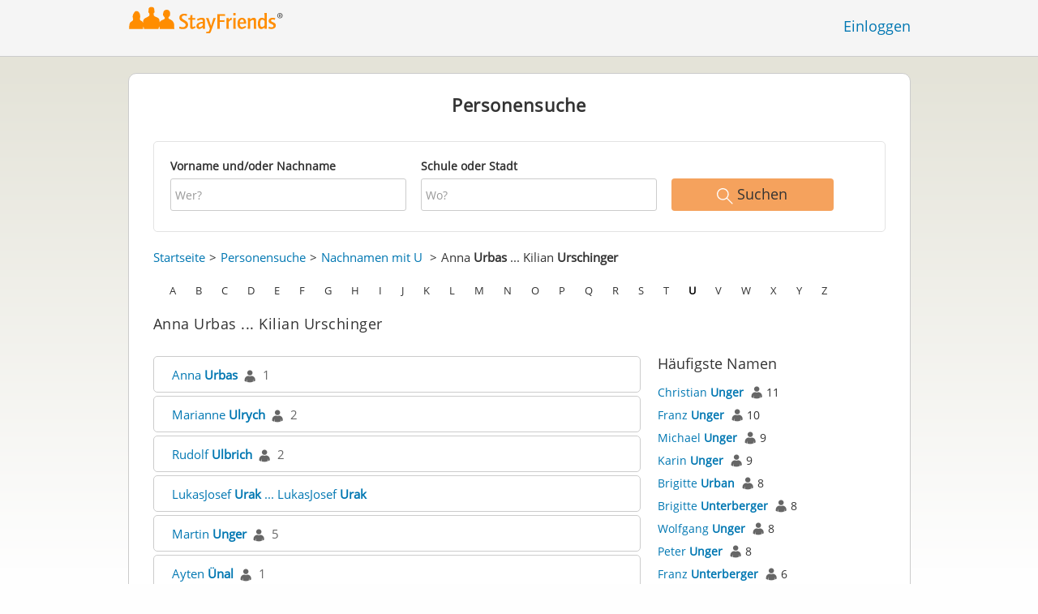

--- FILE ---
content_type: text/html;charset=utf-8
request_url: https://www.stayfriends.at/personindex/u/1/2822
body_size: 8674
content:
 






	
	
	
		
		
		
		
	
	
	



	
	
		
	




	
	










	




<!DOCTYPE html>
<html class="no-js regVar68   " lang="de_AT">
<head>

	<!-- Google Tag Manager -->
	<script>(function(w,d,s,l,i){w[l]=w[l]||[];w[l].push({'gtm.start':
			new Date().getTime(),event:'gtm.js'});var f=d.getElementsByTagName(s)[0],
		j=d.createElement(s),dl=l!='dataLayer'?'&l='+l:'';j.async=true;j.src=
		'https://www.googletagmanager.com/gtm.js?id='+i+dl;f.parentNode.insertBefore(j,f);
	})(window,document,'script','dataLayer','GTM-K54W4VQ');</script>
	<!-- End Google Tag Manager -->

	<meta charset="utf-8">

	
	
		
			<!-- vm workaround meta tags -->
			<title>Alle Namen von Anna Urbas bis Kilian Urschinger</title>
			<meta name="description" content="Im Personenverzeichnis von StayFriends finden Sie alle Personen mit den Namen Anna Urbas bis Kilian Urschinger.">
			<meta name="keywords" content="Anna Urbas,Kilian Urschinger,Personenverzeichnis">
			
				
				
					<meta name="robots" content="noindex,follow">
				
			
		
		
		
		
		
	

	<meta http-equiv="X-UA-Compatible" content="IE=edge,chrome=1">
	<meta name="viewport" content="width=1024,initial-scale=1.0">
	<meta name="apple-mobile-web-app-capable" content="yes">
	<meta name="google-site-verification" content="ghkqUIyEFI_LQeDnfcwgm-zCZf-desCkQSHS5CJrGmw">

	<link rel="apple-touch-icon" type="image/png" href="/i/de/apple-touch-icon.png">
	
	
	

	
	<link rel="search" type="application/opensearchdescription+xml" href="/omni" />

	
	
	
		<link rel="canonical" href="https://www.stayfriends.at/personindex/u/1/2822" />
	

	

	<meta property="fb:app_id" content="180899855319409">
	
	
	
	<link type="text/css" rel="stylesheet" href="/js/bootstrap/3.3.1/css/bootstrap.min.css">
	<link type="text/css" rel="stylesheet" href="//code.jquery.com/ui/1.13.2/themes/smoothness/jquery-ui.css" />
	<link type="text/css" rel="stylesheet" href="//maxcdn.bootstrapcdn.com/font-awesome/4.7.0/css/font-awesome.min.css" integrity="sha384-wvfXpqpZZVQGK6TAh5PVlGOfQNHSoD2xbE+QkPxCAFlNEevoEH3Sl0sibVcOQVnN" crossorigin="anonymous">
	<link type="text/css" rel="stylesheet" href="/css/sayt.css?202601261250" />
	<link type="text/css" rel="stylesheet" href="/css/generated/css/public/v2/public.css?202601261250">
	

	
	
		<!-- STRÖER META-TAG start -->
	
	<script type="text/javascript" src="//cdn.stroeerdigitalgroup.de/metatag/live/stayfriends-at/metaTag.min.js"></script>
		<script type="text/javascript">
		SDG.Publisher.addKeyValue('gender', "w");
		SDG.Publisher.addKeyValue('age', "18-19");
		
		SDG.Publisher.loadAllSlots(true);
		SDG.Publisher.finalizeSlots();
	</script>
	<script type="text/javascript">
		(function () {
			window._adexc = window._adexc || [];
			window._adexc.push(['/285/5184/', 'ut', '_kv', {
				'stayfriends_socio_age': 0, // number, 18-100
				'stayfriends_socio_gender': "female" // string, male/female/diverse
			}]);
		})();
	</script>
	<!-- STRÖER META-TAG end-->

	
	
	<script type="text/javascript">
		function loadPrivacyManagerModal() {
			window._sp_.gdpr.loadPrivacyManagerModal(544790, 'vendors');
		}
	</script>
	
	<script type="text/javascript" src="/js/libs/misc/modernizr-2.8.3.min.js"></script>
	<script type="text/javascript" src="/js/jquery/2023/jquery-3.7.1.min.js"></script>
	<script type="text/javascript" src="/js/jquery/2023/jquery-ui-1.13.2.min.js"></script>
	<script src="https://code.jquery.com/jquery-migrate-3.4.1.js"></script>
	<script type="text/javascript" src="/js/sayt.js?202601261250"></script>
	


	<script type="text/javascript" src="/mobilemember/js/framework/console.js?202601261250"></script>

	
	<script type="text/javascript" src="/js/sf_public.js?202601261250"></script>
	<script type="text/javascript" src="/js/public/ibl.js?202601261250"></script>

	<script type="text/javascript">sfTracking.log("Registration", "personIndex", "U", 1);</script>

		<script type="text/javascript">
			var eventStartCallback;
			
			$(document).ready(function () {
				var $fieldName = $("#F_searchedName");
				var $fieldSchool = $("#F_searchedSchoolOrCity");
				
				try {
					$fieldName.data("oldValue", "");
					$fieldSchool.data("oldValue", "");
				} catch (e) {
					// non - only for error preventing
				}
				
				var toggleActive = function ($field) {
					if (String.prototype.trim($field.val()) !== "") {
						$field.parents(".group").addClass("active");
					} else {
						$field.parents(".group").removeClass("active");
					}
				}
				
				$fieldName.on("change, blur, keyup", function () {
					toggleActive($fieldName);
				});
				$fieldSchool.on("change, blur, keyup", function () {
					toggleActive($fieldSchool);
				});
				toggleActive($fieldName);
				toggleActive($fieldSchool);
				
				$('ul.personindex li').on('click', function(event) {
					event.preventDefault();
					
					var url = $(this).find('a').attr('href');
					window.location = url;
				});
				
				$('.actionSearchName').on('click', function(event) {
					event.preventDefault();
					
					var name = $(this).data('name');
					$('#F_searchedName').val(name);
					
					$('#publicsearch-2016-inlinesearchform').submit();
				});
				
				
				eventStartCallback = function (options) {
					var searchedName = $.trim($fieldName.val());
					var searchedSchoolOrCity = $.trim($fieldSchool.val());
					
					var oldSearchedName = $.trim($fieldName.data("oldValue"));
					var oldSearchedSchoolOrCity = $.trim($fieldSchool.data("oldValue"));
					
					if (searchedName === '' && searchedSchoolOrCity === '') {
						options.eventLabel = 'Empty';
					} else if (searchedName == oldSearchedName && searchedSchoolOrCity == oldSearchedSchoolOrCity) {
						options.eventLabel = "NoChange";
					} else if (searchedName !== '' && searchedSchoolOrCity === '') {
						options.eventLabel = 'People';
					} else if (searchedName === '' && searchedSchoolOrCity !== '') {
						options.eventLabel = 'School';
					} else if (searchedName !== '' && searchedSchoolOrCity !== '') {
						options.eventLabel = 'PeopleSchool';
					}
				}
			});
		</script>
	
</head>







<body class="site5 fixedHeader nostalgicHP"  data-event-category='PersonSearch/Home' true data-event-double='true'>
	<!-- Google Tag Manager (noscript) -->
	<noscript>
		<iframe src="https://www.googletagmanager.com/ns.html?id=GTM-K54W4VQ" height="0" width="0" style="display:none;visibility:hidden"></iframe>
	</noscript>
	<!-- End Google Tag Manager (noscript) -->
	<div id="sticky-footer-wrapper" class="remodal-bg">
		<header>
			
			









	



<div class="content">
	
	
	
	
	
	
	
		
		
			
		
	

	<a href="/" id="logo" title="StayFriends - Ehemalige Schulfreunde wiederfinden" class="" data-event-category="Header" data-event-action="Click" data-event-label="RegVar68 - Click StayFriends Logo Link To Homepage">
		<img src="/i/logo/at/logo_no_text@2x.png" height="33" alt="StayFriends - Ehemalige Schulfreunde wiederfinden" />
	</a>

	<div id="releaseInfo">
		
	</div>

	
		<form action="/personensuche" method="post" id="pps">
			
				
				
			
		</form>
	
	
	<!-- showLogin: true -->
	
		<div id="login">
			
			
			<a href="/login" class="" data-event-category="Header" data-event-action="Click" data-event-label="RegVar68 - Click Link Einloggen In Header">Einloggen</a>
		</div>
	
	
	<!-- showLoginContainer: false -->
	
		
	<script type="text/javascript">
		$("#loginForm input[name='email']").trigger("focus");
		
		
		$(document).ready(function() {
			$("#pps, #pps-snippet").on('submit', function(event) {
				var text = $("#pps_input").data("school_url");
				var url = "/personensuche";
				
				/* String.trim in IE starts at version 9 - we support IE up from 8 */
				if ($.trim(text).length > 5) {
					event.preventDefault();
					url = text;
				}
				
				window.location.href = url;
			});
			
			if (typeof $.fn.sayt !== "undefined") {
				$("#pps_input, #pps-snippet-input").sayt({
					ajaxUrl       : "/search/sayt/ajax",
					simple        : true,
					defaults      : [],
					openCallback  : function(ev) {
						// self.Tracking.data.sayt.activated = true;
					},
					selectCallback: function(ev) {
						window.location.href = ev.url;
					},
					focusCallback : function(ev) {
						$("#pps_input").data("school_url", ev.url);
					}
				});
			}
		});
	</script>



</div>


		</header>
		<section id="body">
			
		<div id="person-index" class="personsearch-2016 content">
			<div class="box block listview-block listview-block-white clearfix">
				<div class="header">
					<h2>Personensuche</h2>
				</div>
				
				<form method="post" action="/personensuche" id="publicsearch-2016-inlinesearchform" class="publicsearch-2016-inlinesearchform clearfix">
					<div class="group  g_searchedName i ">
	<label for="F_searchedName" class="">Vorname und/oder Nachname<span class="notMandatory">(optional)</span></label>
	<input data-event-action="" type="text" name="searchedName" id="F_searchedName" placeholder="Wer?" value="" class="inputfield" /></div>


	
					<div class="group  g_searchedSchoolOrCity i ">
	<label for="F_searchedSchoolOrCity" class="">Schule oder Stadt<span class="notMandatory">(optional)</span></label>
	<input data-event-action="" type="text" name="searchedSchoolOrCity" id="F_searchedSchoolOrCity" placeholder="Wo?" value="" class="inputfield" /></div>


	
					<div class="publicsearch-2016-inlinesearchform-submit">
						<button class="primary-button event-click" data-event-action="Submit"
								data-event-start-callback="eventStartCallback" type="submit">
							<img class="icon-search" src="/i/public/schoolsearch_2016/icon_search.svg"/>
							<span>Suchen</span>
						</button>
					</div>
	
				</form>
	
				<div class="contentBox">
					<div class="innerContent">
						<div class="person-index-header">
							<div class="person-index-breadcrumb">
								<ul>
									<li><a href="/">Startseite</a></li>
									<li><a href="/personensuche">Personensuche</a></li>
									<li>
										
										
										
										
										
											
											<a href="/personindex/u/0/0">Nachnamen mit U</a>
										
									</li>
									
									
										<li>
											
											
											
											
											
											
												
												Anna <span class="active">Urbas</span> ... Kilian <span class="active">Urschinger</span>
											
										</li>
									
								</ul>
							</div>
							
							
							<div class="person-index-letter-box">
								
									
										
										
											
											
											<span class="single-letter"><a  href="/personindex/a/0/0">A</a></span>
										
									
								
									
										
										
											
											
											<span class="single-letter"><a  href="/personindex/b/0/0">B</a></span>
										
									
								
									
										
										
											
											
											<span class="single-letter"><a  href="/personindex/c/0/0">C</a></span>
										
									
								
									
										
										
											
											
											<span class="single-letter"><a  href="/personindex/d/0/0">D</a></span>
										
									
								
									
										
										
											
											
											<span class="single-letter"><a  href="/personindex/e/0/0">E</a></span>
										
									
								
									
										
										
											
											
											<span class="single-letter"><a  href="/personindex/f/0/0">F</a></span>
										
									
								
									
										
										
											
											
											<span class="single-letter"><a  href="/personindex/g/0/0">G</a></span>
										
									
								
									
										
										
											
											
											<span class="single-letter"><a  href="/personindex/h/0/0">H</a></span>
										
									
								
									
										
										
											
											
											<span class="single-letter"><a  href="/personindex/i/0/0">I</a></span>
										
									
								
									
										
										
											
											
											<span class="single-letter"><a  href="/personindex/j/0/0">J</a></span>
										
									
								
									
										
										
											
											
											<span class="single-letter"><a  href="/personindex/k/0/0">K</a></span>
										
									
								
									
										
										
											
											
											<span class="single-letter"><a  href="/personindex/l/0/0">L</a></span>
										
									
								
									
										
										
											
											
											<span class="single-letter"><a  href="/personindex/m/0/0">M</a></span>
										
									
								
									
										
										
											
											
											<span class="single-letter"><a  href="/personindex/n/0/0">N</a></span>
										
									
								
									
										
										
											
											
											<span class="single-letter"><a  href="/personindex/o/0/0">O</a></span>
										
									
								
									
										
										
											
											
											<span class="single-letter"><a  href="/personindex/p/0/0">P</a></span>
										
									
								
									
										
										
											
											
											<span class="single-letter"><a  href="/personindex/q/0/0">Q</a></span>
										
									
								
									
										
										
											
											
											<span class="single-letter"><a  href="/personindex/r/0/0">R</a></span>
										
									
								
									
										
										
											
											
											<span class="single-letter"><a  href="/personindex/s/0/0">S</a></span>
										
									
								
									
										
										
											
											
											<span class="single-letter"><a  href="/personindex/t/0/0">T</a></span>
										
									
								
									
										
										
											
											
											<span class="single-letter"><a class="active-letter" href="/personindex/u/0/0">U</a></span>
										
									
								
									
										
										
											
											
											<span class="single-letter"><a  href="/personindex/v/0/0">V</a></span>
										
									
								
									
										
										
											
											
											<span class="single-letter"><a  href="/personindex/w/0/0">W</a></span>
										
									
								
									
										
										
											
											
											<span class="single-letter"><a  href="/personindex/x/0/0">X</a></span>
										
									
								
									
										
										
											
											
											<span class="single-letter"><a  href="/personindex/y/0/0">Y</a></span>
										
									
								
									
										
										
											
											
											<span class="single-letter"><a  href="/personindex/z/0/0">Z</a></span>
										
									
								
							</div>
							
						</div>
						
						<h1>Anna Urbas ... Kilian Urschinger</h1>
							
						<div class="row">
							<ul class="personindex">
								
									<li>
										<span class="name-range">
											
												
													
													<a href="https://www.stayfriends.at/Personen/Wolfsberg/Anna-Urbas-P-QMFZH-P">Anna&nbsp;<span class="active">Urbas</span></a>&nbsp;&nbsp;<img src="/i/public/personindex/Contact.png" />&nbsp;&nbsp;<span class="search-count">1</span>
												
												
												
											
										</span>
									</li>
								
									<li>
										<span class="name-range">
											
												
												
													
													<a href="https://www.stayfriends.at/personensuche/Marianne_Ulrych">Marianne&nbsp;<span class="active">Ulrych</span></a>&nbsp;&nbsp;<img src="/i/public/personindex/Contact.png" />&nbsp;&nbsp;<span class="search-count">2</span>
												
												
											
										</span>
									</li>
								
									<li>
										<span class="name-range">
											
												
												
													
													<a href="https://www.stayfriends.at/personensuche/Rudolf_Ulbrich">Rudolf&nbsp;<span class="active">Ulbrich</span></a>&nbsp;&nbsp;<img src="/i/public/personindex/Contact.png" />&nbsp;&nbsp;<span class="search-count">2</span>
												
												
											
										</span>
									</li>
								
									<li>
										<span class="name-range">
											
												
												
												
													
													<a href="https://www.stayfriends.at/personindex/u/2/2825">LukasJosef&nbsp;<span class="active">Urak</span>&nbsp;...&nbsp;LukasJosef&nbsp;<span class="active">Urak</span></a>
												
											
										</span>
									</li>
								
									<li>
										<span class="name-range">
											
												
												
													
													<a href="https://www.stayfriends.at/personensuche/Martin_Unger">Martin&nbsp;<span class="active">Unger</span></a>&nbsp;&nbsp;<img src="/i/public/personindex/Contact.png" />&nbsp;&nbsp;<span class="search-count">5</span>
												
												
											
										</span>
									</li>
								
									<li>
										<span class="name-range">
											
												
													
													<a href="https://www.stayfriends.at/Personen/Wien/Ayten-Uenal-Cekic-P-QNOD3-P">Ayten&nbsp;<span class="active">Ünal</span></a>&nbsp;&nbsp;<img src="/i/public/personindex/Contact.png" />&nbsp;&nbsp;<span class="search-count">1</span>
												
												
												
											
										</span>
									</li>
								
									<li>
										<span class="name-range">
											
												
													
													<a href="https://www.stayfriends.at/Personen/Mattersburg/Abdulkadir-Uenueguer-P-QNR91-P">Abdulkadir&nbsp;<span class="active">Ünügür</span></a>&nbsp;&nbsp;<img src="/i/public/personindex/Contact.png" />&nbsp;&nbsp;<span class="search-count">1</span>
												
												
												
											
										</span>
									</li>
								
									<li>
										<span class="name-range">
											
												
													
													<a href="https://www.stayfriends.at/Personen/Deutsch-Schuetzen/Eduard-Unger-P-QNO90-P">Eduard&nbsp;<span class="active">Unger</span></a>&nbsp;&nbsp;<img src="/i/public/personindex/Contact.png" />&nbsp;&nbsp;<span class="search-count">1</span>
												
												
												
											
										</span>
									</li>
								
									<li>
										<span class="name-range">
											
												
													
													<a href="https://www.stayfriends.at/Personen/Wien/Burak-Uenver-P-QO2SI-P">Burak&nbsp;<span class="active">Uenver</span></a>&nbsp;&nbsp;<img src="/i/public/personindex/Contact.png" />&nbsp;&nbsp;<span class="search-count">1</span>
												
												
												
											
										</span>
									</li>
								
									<li>
										<span class="name-range">
											
												
												
													
													<a href="https://www.stayfriends.at/personensuche/Mustafa_%C3%9Cnal">Mustafa&nbsp;<span class="active">Ünal</span></a>&nbsp;&nbsp;<img src="/i/public/personindex/Contact.png" />&nbsp;&nbsp;<span class="search-count">3</span>
												
												
											
										</span>
									</li>
								
									<li>
										<span class="name-range">
											
												
													
													<a href="https://www.stayfriends.at/Personen/Zirl/Siegfried-Unterberger-P-QOE2E-P">Siegfried&nbsp;<span class="active">Unterberger</span></a>&nbsp;&nbsp;<img src="/i/public/personindex/Contact.png" />&nbsp;&nbsp;<span class="search-count">1</span>
												
												
												
											
										</span>
									</li>
								
									<li>
										<span class="name-range">
											
												
												
													
													<a href="https://www.stayfriends.at/personensuche/Stephan_Urban">Stephan&nbsp;<span class="active">Urban</span></a>&nbsp;&nbsp;<img src="/i/public/personindex/Contact.png" />&nbsp;&nbsp;<span class="search-count">2</span>
												
												
											
										</span>
									</li>
								
									<li>
										<span class="name-range">
											
												
												
													
													<a href="https://www.stayfriends.at/personensuche/Susanne_Urban">Susanne&nbsp;<span class="active">Urban</span></a>&nbsp;&nbsp;<img src="/i/public/personindex/Contact.png" />&nbsp;&nbsp;<span class="search-count">3</span>
												
												
											
										</span>
									</li>
								
									<li>
										<span class="name-range">
											
												
													
													<a href="https://www.stayfriends.at/Personen/Regau/Martin-Uebleis-P-QOLGT-P">Martin&nbsp;<span class="active">Übleis</span></a>&nbsp;&nbsp;<img src="/i/public/personindex/Contact.png" />&nbsp;&nbsp;<span class="search-count">1</span>
												
												
												
											
										</span>
									</li>
								
									<li>
										<span class="name-range">
											
												
												
												
													
													<a href="https://www.stayfriends.at/personindex/u/2/2836">FranzEmil&nbsp;<span class="active">Ulrich</span>&nbsp;...&nbsp;FranzEmil&nbsp;<span class="active">Ulrich</span></a>
												
											
										</span>
									</li>
								
									<li>
										<span class="name-range">
											
												
													
													<a href="https://www.stayfriends.at/Personen/Leonding/Daniel-Unterkircher-P-QOUHR-P">Daniel&nbsp;<span class="active">Unterkircher</span></a>&nbsp;&nbsp;<img src="/i/public/personindex/Contact.png" />&nbsp;&nbsp;<span class="search-count">1</span>
												
												
												
											
										</span>
									</li>
								
									<li>
										<span class="name-range">
											
												
													
													<a href="https://www.stayfriends.at/Personen/Wien/Kilian-Urschinger-P-JRMJ0-P">Kilian&nbsp;<span class="active">Urschinger</span></a>&nbsp;&nbsp;<img src="/i/public/personindex/Contact.png" />&nbsp;&nbsp;<span class="search-count">1</span>
												
												
												
											
										</span>
									</li>
								
							</ul>
						
							<div id="mostPopularNames">
								<h2>Häufigste Namen</h2>
								
								<ul class="nameslist">

									
									
										
										<li>
											<a href="https://www.stayfriends.at/personensuche/Christian_Unger" data-name="Christian Unger">Christian <span class="active">Unger</span></a>
											
											<span class="counts"><img src="/i/public/personindex/Contact.png"> 11</span>
										</li>
									
										
										<li>
											<a href="https://www.stayfriends.at/personensuche/Franz_Unger" data-name="Franz Unger">Franz <span class="active">Unger</span></a>
											
											<span class="counts"><img src="/i/public/personindex/Contact.png"> 10</span>
										</li>
									
										
										<li>
											<a href="https://www.stayfriends.at/personensuche/Michael_Unger" data-name="Michael Unger">Michael <span class="active">Unger</span></a>
											
											<span class="counts"><img src="/i/public/personindex/Contact.png"> 9</span>
										</li>
									
										
										<li>
											<a href="https://www.stayfriends.at/personensuche/Karin_Unger" data-name="Karin Unger">Karin <span class="active">Unger</span></a>
											
											<span class="counts"><img src="/i/public/personindex/Contact.png"> 9</span>
										</li>
									
										
										<li>
											<a href="https://www.stayfriends.at/personensuche/Brigitte_Urban" data-name="Brigitte Urban">Brigitte <span class="active">Urban</span></a>
											
											<span class="counts"><img src="/i/public/personindex/Contact.png"> 8</span>
										</li>
									
										
										<li>
											<a href="https://www.stayfriends.at/personensuche/Brigitte_Unterberger" data-name="Brigitte Unterberger">Brigitte <span class="active">Unterberger</span></a>
											
											<span class="counts"><img src="/i/public/personindex/Contact.png"> 8</span>
										</li>
									
										
										<li>
											<a href="https://www.stayfriends.at/personensuche/Wolfgang_Unger" data-name="Wolfgang Unger">Wolfgang <span class="active">Unger</span></a>
											
											<span class="counts"><img src="/i/public/personindex/Contact.png"> 8</span>
										</li>
									
										
										<li>
											<a href="https://www.stayfriends.at/personensuche/Peter_Unger" data-name="Peter Unger">Peter <span class="active">Unger</span></a>
											
											<span class="counts"><img src="/i/public/personindex/Contact.png"> 8</span>
										</li>
									
										
										<li>
											<a href="https://www.stayfriends.at/personensuche/Franz_Unterberger" data-name="Franz Unterberger">Franz <span class="active">Unterberger</span></a>
											
											<span class="counts"><img src="/i/public/personindex/Contact.png"> 6</span>
										</li>
									
										
										<li>
											<a href="https://www.stayfriends.at/personensuche/Thomas_Unger" data-name="Thomas Unger">Thomas <span class="active">Unger</span></a>
											
											<span class="counts"><img src="/i/public/personindex/Contact.png"> 6</span>
										</li>
									
										
										<li>
											<a href="https://www.stayfriends.at/personensuche/Johann_Unger" data-name="Johann Unger">Johann <span class="active">Unger</span></a>
											
											<span class="counts"><img src="/i/public/personindex/Contact.png"> 6</span>
										</li>
									
										
										<li>
											<a href="https://www.stayfriends.at/personensuche/Elisabeth_Unger" data-name="Elisabeth Unger">Elisabeth <span class="active">Unger</span></a>
											
											<span class="counts"><img src="/i/public/personindex/Contact.png"> 6</span>
										</li>
									
										
										<li>
											<a href="https://www.stayfriends.at/personensuche/Andrea_Unger" data-name="Andrea Unger">Andrea <span class="active">Unger</span></a>
											
											<span class="counts"><img src="/i/public/personindex/Contact.png"> 6</span>
										</li>
									
										
										<li>
											<a href="https://www.stayfriends.at/personensuche/Andreas_Unterweger" data-name="Andreas Unterweger">Andreas <span class="active">Unterweger</span></a>
											
											<span class="counts"><img src="/i/public/personindex/Contact.png"> 5</span>
										</li>
									
										
										<li>
											<a href="https://www.stayfriends.at/personensuche/Harald_Unterberger" data-name="Harald Unterberger">Harald <span class="active">Unterberger</span></a>
											
											<span class="counts"><img src="/i/public/personindex/Contact.png"> 5</span>
										</li>
									
										
										<li>
											<a href="https://www.stayfriends.at/personensuche/Rudolf_Unger" data-name="Rudolf Unger">Rudolf <span class="active">Unger</span></a>
											
											<span class="counts"><img src="/i/public/personindex/Contact.png"> 5</span>
										</li>
									
										
										<li>
											<a href="https://www.stayfriends.at/personensuche/Markus_Unger" data-name="Markus Unger">Markus <span class="active">Unger</span></a>
											
											<span class="counts"><img src="/i/public/personindex/Contact.png"> 5</span>
										</li>
									
										
										<li>
											<a href="https://www.stayfriends.at/personensuche/Gerhard_Unger" data-name="Gerhard Unger">Gerhard <span class="active">Unger</span></a>
											
											<span class="counts"><img src="/i/public/personindex/Contact.png"> 5</span>
										</li>
									
										
										<li>
											<a href="https://www.stayfriends.at/personensuche/Christine_Unger" data-name="Christine Unger">Christine <span class="active">Unger</span></a>
											
											<span class="counts"><img src="/i/public/personindex/Contact.png"> 5</span>
										</li>
									
										
										<li>
											<a href="https://www.stayfriends.at/personensuche/Christian_Ulrich" data-name="Christian Ulrich">Christian <span class="active">Ulrich</span></a>
											
											<span class="counts"><img src="/i/public/personindex/Contact.png"> 5</span>
										</li>
									
										
										<li>
											<a href="https://www.stayfriends.at/personensuche/Thomas_Ullmann" data-name="Thomas Ullmann">Thomas <span class="active">Ullmann</span></a>
											
											<span class="counts"><img src="/i/public/personindex/Contact.png"> 5</span>
										</li>
									
										
										<li>
											<a href="https://www.stayfriends.at/personensuche/Josef_Url" data-name="Josef Url">Josef <span class="active">Url</span></a>
											
											<span class="counts"><img src="/i/public/personindex/Contact.png"> 4</span>
										</li>
									
										
										<li>
											<a href="https://www.stayfriends.at/personensuche/Thomas_Urbanek" data-name="Thomas Urbanek">Thomas <span class="active">Urbanek</span></a>
											
											<span class="counts"><img src="/i/public/personindex/Contact.png"> 4</span>
										</li>
									
										
										<li>
											<a href="https://www.stayfriends.at/personensuche/Konrad_Urbanek" data-name="Konrad Urbanek">Konrad <span class="active">Urbanek</span></a>
											
											<span class="counts"><img src="/i/public/personindex/Contact.png"> 4</span>
										</li>
									
										
										<li>
											<a href="https://www.stayfriends.at/personensuche/Brigitte_Unterweger" data-name="Brigitte Unterweger">Brigitte <span class="active">Unterweger</span></a>
											
											<span class="counts"><img src="/i/public/personindex/Contact.png"> 4</span>
										</li>
									
										
										<li>
											<a href="https://www.stayfriends.at/personensuche/Wolfgang_Unterberger" data-name="Wolfgang Unterberger">Wolfgang <span class="active">Unterberger</span></a>
											
											<span class="counts"><img src="/i/public/personindex/Contact.png"> 4</span>
										</li>
									
										
										<li>
											<a href="https://www.stayfriends.at/personensuche/Josef_Unterberger" data-name="Josef Unterberger">Josef <span class="active">Unterberger</span></a>
											
											<span class="counts"><img src="/i/public/personindex/Contact.png"> 4</span>
										</li>
									
										
										<li>
											<a href="https://www.stayfriends.at/personensuche/Johann_Unterberger" data-name="Johann Unterberger">Johann <span class="active">Unterberger</span></a>
											
											<span class="counts"><img src="/i/public/personindex/Contact.png"> 4</span>
										</li>
									
										
										<li>
											<a href="https://www.stayfriends.at/personensuche/Christoph_Unterberger" data-name="Christoph Unterberger">Christoph <span class="active">Unterberger</span></a>
											
											<span class="counts"><img src="/i/public/personindex/Contact.png"> 4</span>
										</li>
									
										
										<li>
											<a href="https://www.stayfriends.at/personensuche/Andrea_Unterberger" data-name="Andrea Unterberger">Andrea <span class="active">Unterberger</span></a>
											
											<span class="counts"><img src="/i/public/personindex/Contact.png"> 4</span>
										</li>
									
								</ul>
							</div>
						</div>
						
					</div>
				</div>
			</div>
		</div>
	
		</section>
	</div>

	<!-- CMS-Slot: AllPublic - AboveFooter( 834) -->

<!-- /CMS-Slot:AllPublic - AboveFooter( 834) -->

	<footer>
		









	
	
		
		
		
		
		
	
	
	
	
	



<div class="content" style="text-align: center">
	<div>
		<ul>
			
			
			<li class="searchlink"><a href="https://www.stayfriends.at/personensuche" class="" data-event-category="Footer" data-event-action="Click" data-event-label="RegVar68 - Click Footer Link Personensuche">Personensuche</a></li>

			
			<li><a href="https://www.stayfriends.at/generalConditions" class="" data-event-category="Footer" data-event-action="Click" data-event-label="RegVar68 - Click Footer Link AGB">AGB</a></li>
			
			<li><a href="https://www.stayfriends.at/dataProtection" class="" data-event-category="Footer" data-event-action="Click" data-event-label="RegVar68 - Click Footer Link Datenschutz">Datenschutz</a></li>
			
			<li><a href="https://www.stayfriends.at/impressum" class="" data-event-category="Footer" data-event-action="Click" data-event-label="RegVar68 - Click Footer Link Impressum">Impressum</a></li>

			
			<li><a href="javascript:loadPrivacyManagerModal();" class="" data-event-category="Footer" data-event-action="Click" data-event-label="RegVar68 - Click Footer Link Privacymanager">Privatsphäre</a></li>

			
			
				
				<li><a href="https://www.stayfriends.at/kuendigung" class="" data-event-category="Footer" data-event-action="Click" data-event-label="RegVar68 - Click Footer Link Vertrag kuendigen">Vertrag kündigen</a></li>
			

			
				
					
					
					
					
						<li><a href="https://www.stayfriends.at/at/faq" target="_blank" rel="noopener noreferrer" class="" data-event-category="Footer" data-event-action="Click" data-event-label="RegVar68 - Click Footer Link FAQ">FAQ</a></li>
					
					
				
			

			
			
				<li><a href="https://www.stayfriends.at/at/community-guidelines" target="_blank" rel="noopener noreferrer" class="" data-event-category="Footer" data-event-action="Click" data-event-label="RegVar68 - Click Footer Link Community Guidelines">Community Guidelines</a></li>
			
			

				
					
					
					
						<li><a href="https://www.stayfriends.at/at/erklaerung-zur-barrierefreiheit" target="_blank"
							   rel="noopener noreferrer"
							   class="" data-event-category="Footer"
							   data-event-action="Click"
							   data-event-label="RegVar68 - Click Footer Link Accessibility">Barrierefreiheit</a></li>
					
				

		</ul>
	</div>
	<div>
		<ul>
			
				
				
					<li><a href="https://www.stayfriends.de" target="_blank" rel="noopener noreferrer">Deutschland</a></li>
				
			
				
				
					<li><a href="https://www.stayfriends.ch" target="_blank" rel="noopener noreferrer">Schweiz</a></li>
				
			
				
				
			
				
				
					<li><a href="https://www.trombi.com" target="_blank" rel="noopener noreferrer">Frankreich</a></li>
				
			
				
				
					<li><a href="https://www.stayfriends.se" target="_blank" rel="noopener noreferrer">Schweden</a></li>
				
			
		</ul>
	</div>
	<span class="copyright">&copy;&nbsp;Tue Jan 27 21:25:20 CET 2026&nbsp;Ströer Connections GmbH</span>
</div>

	</footer>
	<!-- CMS-Slot: Common_Public - Footer( 534) -->

<!-- /CMS-Slot:Common_Public - Footer( 534) -->

	
	

</body>
</html>

